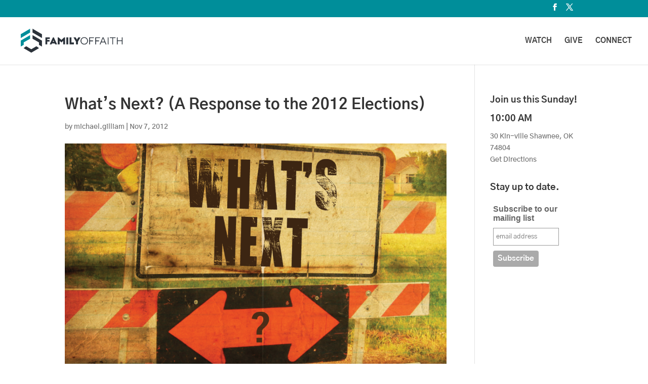

--- FILE ---
content_type: text/css
request_url: https://myfamilyoffaith.com/wp-content/themes/2020-redesign/style.css?ver=4.27.5
body_size: 39
content:
/*
Theme Name:     2020-redesign
Description:    
Author:         spark2flame
Template:       Divi

(optional values you can add: Theme URI, Author URI, Version, License, License URI, Tags, Text Domain)
*/
